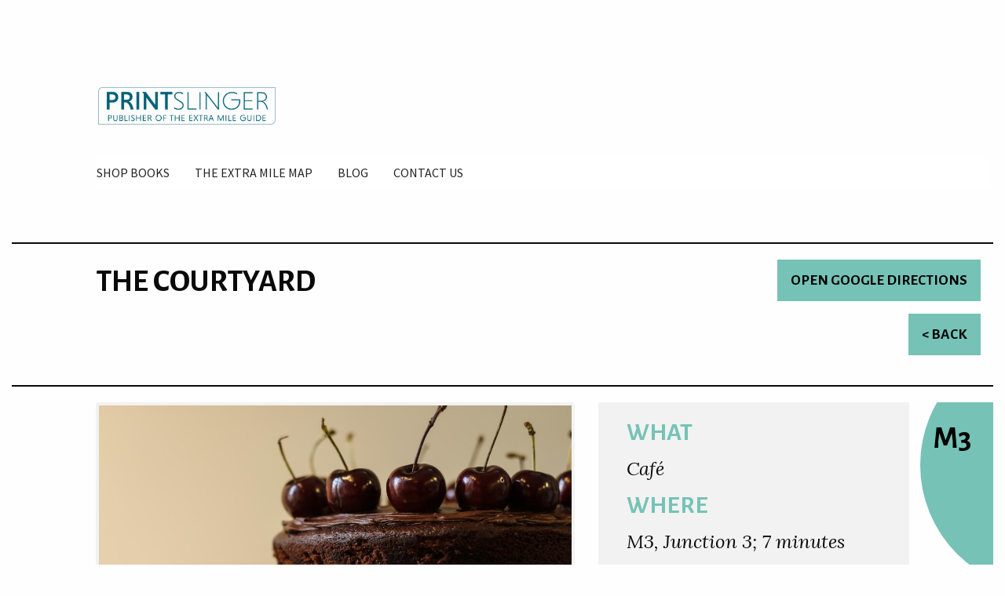

--- FILE ---
content_type: text/html; charset=utf-8
request_url: https://venues.theextramile.guide/venue/1326/browse/list/32/224/The-Courtyard/
body_size: 5061
content:
<!doctype html>
<html class="no-js" lang="en" dir="ltr">
<head>
<base href="https://venues.theextramile.guide/" />
<meta name="application-name" content="The Extra Mile Venues">
<meta name="copyright" content="Copyright (C) The Extra Mile, All Rights Reserved">
<meta name="author" content="Programming: Steery Consulting Ltd; Design: Poland Design Ltd">
<meta name="description" content="The Courtyard, Sunninghill, on the M3 : ﻿The Courtyard is within a horse's neigh of Ascot. Fresh, relaxing and festooned with foliage, it's what happened when industry professionals Ben an..., from The Extra Mile guide, delicious alternatives to motorway services">
<meta name="generator" content="CMS Made Simple - Copyright (C) 2026 CMSMS™. All rights reserved.">
<meta charset="utf-8">
<meta name='robots' content='index, follow'>
<meta http-equiv="x-ua-compatible" content="ie=edge,chrome=1">

<link rel="apple-touch-icon" sizes="76x76" href="https://theextramile.guide/wp-content/uploads/2016/11/faviconx76.jpg">
<link rel="apple-touch-icon" sizes="120x120" href="https://theextramile.guide/wp-content/uploads/2016/11/faviconx120.jpg">
<link rel="apple-touch-icon" sizes="152x152" href="https://theextramile.guide/wp-content/uploads/2016/11/faviconx152.jpg">
<meta name="viewport" content="width=device-width, initial-scale=1.0">
<link rel="canonical" href="https://venues.theextramile.guide/venue/1326/The-Courtyard">
<meta property="og:title" content="The Courtyard from The Extra Mile guide, delicious alternatives to motorway services | The Extra Mile Venues">
<meta property="og:type" content="website">
<meta property="og:image" content="https://venues.theextramile.guide/uploads/images/global/EXM-roundel.png">
<meta property="og:url" content="https://venues.theextramile.guide/venue/1326/The-Courtyard">
<meta property="og:description" content="The Courtyard, Sunninghill, on the M3 : ﻿The Courtyard is within a horse's neigh of Ascot. Fresh, relaxing and festooned with foliage, it's what happened when industry professionals Ben an..., from The Extra Mile guide, delicious alternatives to motorway services">
<meta name='keywords' content='venues, motorway, roads, alternatives, sustainable'>
<title>The Courtyard from The Extra Mile guide, delicious alternatives to motorway services | The Extra Mile Venues</title>
<link rel="stylesheet" href="/uploads/stylesheets/foundation.min.css" media="print, screen">

<meta name=​"google-site-verification" content=​"FDQFYs6LK6GYM5KahesotWj8vNYAg52jYi24-8BOuqI">​
<link href="https://fonts.googleapis.com/css?family=Chau+Philomene+One|Lora:400,400i|Source+Sans+Pro|Alegreya+Sans:700" rel="stylesheet">
<link rel="stylesheet" type="text/css" href="https://venues.theextramile.guide/tmp/cache/stylesheet_combined_7e8ae8b5a18c1815741406f32acbadac.css" media="print, screen" />

</head><body>
<div class="grid-container-full">
<header id="head" class="top-bar-container" data-sticky-container>
<div class="header sticky" data-anchor="head" data-stick-to="top"  data-top-anchor="1" data-margin-top="0" data-sticky data-sticky-on="large" style="width:100%;">

<div class="grid-container-full">
        <div class="grid-x large-offset-1">
<div class="small-6 cell">
     
    <a class="logo" href="https://theextramile.guide"><img class="EX-logo" src="/uploads/images/global/PSL_Logo_350.png" alt="Printslinger - Publisher of The Extra Mile Guide"></a></div>
     
<div class="small-6 cell">
 <div class="title-bar" data-responsive-toggle="mobmenu" data-hide-for="large">
    
   <button aria-label="Menu toggle" class="menu-toggle" aria-controls="site-navigation" aria-expanded="true" data-toggle="mobmenu"><span>Menu</span></button> 

</div></div></div>

      <div class="top-bar-right large-offset-1" id="main-menu"> 
     <ul class="dropdown menu show-for-large" data-dropdown-menu>
     <li><a href="https://theextramile.guide/shop" class="menu-link main-menu-link item-title">SHOP BOOKS</a></li>
<li><a href="/" class="menu-link main-menu-link item-title current-menu-item">THE EXTRA MILE MAP</a></li>

<li><a href="https://theextramile.guide/blog/" class="menu-link main-menu-link item-title">BLOG</a></li>

<li><a href="https://theextramile.guide/contact-us/">CONTACT US</a></li>

</ul>

<ul id="mobmenu" class="vertical menu menu-hover-lines hide-for-large accordion-menu" data-accordion-menu data-submenu-toggle="true">
     <li><a href="https://theextramile.guide/shop" class="menu-link main-menu-link item-title">SHOP BOOKS</a></li>
<li><a href="/" class="menu-link main-menu-link item-title current-menu-item">THE EXTRA MILE MAP</a></li>

<li><a href="https://theextramile.guide/blog/" class="menu-link main-menu-link item-title">BLOG</a></li>

<li><a href="https://theextramile.guide/contact-us/">CONTACT US</a></li>
</ul>


 </div>
 </div>
 </div>
 </header>
<div class="vertical-spacer-3 hide-for-small-only"></div>
<!-- start content -->
<div class="grid-container-full" id="content">



<!-- start content -->

<div class="grid-x grid-padding-x">
<div class="large-12 cell">

<div class="venue-block">
<div class="horizontal-rule thick"></div>
<div class="grid-x grid-padding-x">
<div class="large-8 medium-8 small-12 medium-offset-1 cell">
<h1>The Courtyard</h1>
</div>
<div class="large-3 medium-3 small-12 cell">
<a href="https://maps.google.co.uk?daddr=The+Courtyard%2C+1+Chapmans+Courtyard%2C+High+St%2C++Sunninghill+SL5+9NF" class="backtop button bg-m3" data-tooltip aria-haspopup="true" title="Get Google maps directions to The Courtyard" target="_blank">Open Google directions</a></div>
<div class="small-12 cell">
<a href="/browse/list/32/224" class="backtop button bg-m3" title="Return to venues list" aria-label="Return to venues list">< Back</a>
</div>
</div>
<div class="horizontal-rule thick"></div>

</div>
</div>
</div>


<div class="grid-x grid-padding-x">
<div class="large-6 large-offset-1 cell">

<div class="flexslider">
<ul class="slides">
<li data-thumb="https://venues.theextramile.guide/uploads/image_cache/img-21485671bdbedf292e69411069e1432f.jpg">
<img src="https://venues.theextramile.guide/uploads/image_cache/img-c8ddf15fff9060248cfc677291b84b19.jpg" alt="Images from The Courtyard">
</li>
<li data-thumb="https://venues.theextramile.guide/uploads/image_cache/img-e08c16c5ba1ce0e93bc84952a430f24a.jpg">
<img src="https://venues.theextramile.guide/uploads/image_cache/img-11757a43bdbb6d8740f7798f10a8ab6d.jpg" alt="Images from The Courtyard">
</li>
<li data-thumb="https://venues.theextramile.guide/uploads/image_cache/img-0339a4da675b8009bfb0bdf2ee5ae726.jpg">
<img src="https://venues.theextramile.guide/uploads/image_cache/img-53dfd1a9cb1447f987a92e9208cd9ce4.jpg" alt="Images from The Courtyard">
</li>
<li data-thumb="https://venues.theextramile.guide/uploads/image_cache/img-b10798c59b838e5198557a0dfb7f33ba.jpg">
<img src="https://venues.theextramile.guide/uploads/image_cache/img-45948fbb664344a80d1f9b19fdb0e5be.jpg" alt="Images from The Courtyard">
</li>
<li data-thumb="https://venues.theextramile.guide/uploads/image_cache/img-e3eb73c9bc5ae028def07bef80f32b3d.jpg">
<img src="https://venues.theextramile.guide/uploads/image_cache/img-389c7e79b996cfbae15e1eb434cfbeb7.jpg" alt="Images from The Courtyard">
</li>
</ul>
</div>
</div> <!-- end flexslider --> 


<div class="large-4 cell">
<div class="venue-features-block">

<div class="www">
    <h2 class="theme-m3">WHAT</h2>
    <h4 class="lora">Café</h4>

    <h2 class="theme-m3">WHERE</h3>
    <h4 class="lora">M3, Junction 3; 7 minutes</h2>

    <h2 class="theme-m3">WHEN</h2>
    <h4 class="lora">Tues-Fri 8am-5pm  <br />
Sat 9am-4pm<br />
<br />
</h4>
</div>
<ul>
<li><img data-tooltip aria-haspopup="true" class="venue-feature-icon" src="/uploads/images/global/icons/dog1.jpg" alt="Icon for dogs welcome" title="Places that accept dogs in some or all inside areas. Be aware that sometimes these areas are restricted and dogs must be on leads. Some have seasonal variations so it’s worth checking ahead."><h4 data-tooltip aria-haspopup="true" title="Places that accept dogs in some or all inside areas. Be aware that sometimes these areas are restricted and dogs must be on leads. Some have seasonal variations so it’s worth checking ahead.">Dog friendly</h4></li>
<li><img data-tooltip aria-haspopup="true" class="venue-feature-icon" src="/uploads/images/global/icons/kids1.jpg" alt="Icon for kid friendly" title="Specific attractions for kids or places with good play areas."><h4 data-tooltip aria-haspopup="true" title="Specific attractions for kids or places with good play areas.">Kid friendly</h4></li>
<li><img data-tooltip aria-haspopup="true" class="venue-feature-icon" src="/uploads/images/global/icons/wchair1.jpg" alt="Icon for disabled access" title="People with limited mobility can access the main venue. Some of our venues are old and listed, so won’t always be fully accessible."><h4 data-tooltip aria-haspopup="true" title="People with limited mobility can access the main venue. Some of our venues are old and listed, so won’t always be fully accessible.">Disabled access</h4></li>

<li><img data-tooltip aria-haspopup="true" class="venue-feature-icon" src="/uploads/images/global/icons/wifi1.jpg" alt="Icon for WiFi" title="Free WiFi for visitors"><h4 data-tooltip aria-haspopup="true" title="Free WiFi for visitors">Free WiFi for visitors</h4></li>

<li><img data-tooltip aria-haspopup="true" class="venue-feature-icon" src="/uploads/images/global/icons/veg1.jpg" alt="Icon for vegetarian or vegan options" title="A good range of vegetarian options for our meat-free friends, vegan if possible."><h4 data-tooltip aria-haspopup="true" title="A good range of vegetarian options for our meat-free friends, vegan if possible.">Vegetarian or vegan options</h4></li>

<li><img data-tooltip aria-haspopup="true" class="venue-feature-icon" src="/uploads/images/global/icons/gf1.jpg" alt="Icon for gluten-free options" title="One of the most common dietary restrictions these days, so we’ve highlighted places which can accommodate gluten-free diets and have alternative options on their menus."><h4 data-tooltip aria-haspopup="true" title="One of the most common dietary restrictions these days, so we’ve highlighted places which can accommodate gluten-free diets and have alternative options on their menus.">Gluten-free options</h4></li>


<li><img data-tooltip aria-haspopup="true" class="venue-feature-icon" src="/uploads/images/global/icons/parking1.jpg" alt="Icon for parking" title="Parking available onsite."><h4  data-tooltip aria-haspopup="true" title="Parking available onsite.">Parking available onsite</h4></li>


<li><img data-tooltip aria-haspopup="true" class="venue-feature-icon" src="/uploads/images/global/icons/recycling1.jpg" alt="Icon for recycling/sustainable" title="Solar panels, bio fuels, recycled water and sustainable materials; we’ve marked out venues going the extra mile towards minimising their impact on the planet."><h4 data-tooltip aria-haspopup="true" title="Solar panels, bio fuels, recycled water and sustainable materials; we’ve marked out venues going the extra mile towards minimising their impact on the planet.">Recycling/sustainability practices</h4></li>

</ul>

</div>

</div>

<div class="large-1 cell">
<div class="mway_content show-for-large">
<div class="mway m3">
M3
</div>
</div>
</div>


</div>


<div class="grid-x grid-padding-x">
<div class="large-6 large-offset-1 cell">
<div class="venue-full-content">
<p>﻿The Courtyard is within a horse's neigh of Ascot. Fresh, relaxing and festooned with foliage, it's what happened when industry professionals Ben and Ashley followed their dreams. <br />
<br />
Their restaurant-quality food includes mouth-watering breakfasts, a daily-changing specials board, hot ciabattas, hearty salads and light bites. Our menu favourite is too tough to decide: it's a three-way tie between the salt beef ciabatta, the Aberdeen Angus burger and the signature Courtyard salad. There are plenty of veggie, plant-based and gluten-free options, too. At the cake counter, freshly-baked cakes, cookies and pastries lead the charge, all expertly crafted in-house. The gluten-free Belgian chocolate and walnut brownies are a must.  <br />
 <br />
On sunny days, lounge in the courtyard garden where there's plenty of seating and well-behaved dogs are welcome. This is a lovely spot to pause and soak up village life before exploring Windsor Great Park, Virginia Water or one of Britain's finest ornamental gardens, The Savill Garden.</p>
</div>

<p><a href="/browse/list/32/224" class="button expanded bg-m3" title="Return to venue list" aria-label="Return to venues list">Back to venues</a></p>



</div>

<div class="large-4 cell">
<div class="venue-address-block bg-m3">
<div class="www">
<h3>The Courtyard,<br>
1 Chapmans Courtyard, High St,<br>Sunninghill,<br><a href="https://maps.google.co.uk?daddr=The+Courtyard%2C+1+Chapmans+Courtyard%2C+High+St%2C++Sunninghill+SL5+9NF" data-tooltip aria-haspopup="true" title="Get Google maps directions to The Courtyard" target="_blank">SL5 9NF</a><br>Tel - <a data-tooltip aria-haspopup="true" href="tel:01344627687" title="Call The Courtyard">01344 627687</a><br>
Email - <a data-tooltip aria-haspopup="true" href="mailto:%68%65%6c%6c%6f%40%74%68%65%63%6f%75%72%74%79%61%72%64%73%75%6e%6e%69%6e%67%68%69%6c%6c%2e%63%6f%2e%75%6b?subject=Contact from The Extra Mile website" title="Send email to The Courtyard">Send email to The Courtyard</a><br>
Web - <a data-tooltip aria-haspopup="true" href="https://www.thecourtyardsunninghill.co.uk/" title="Visit the website of The Courtyard" target="_blank">www.thecourtyardsunninghill.co.uk</a>
</h3>
</div>
</div>
</div>
</div>

<div class="grid-x grid-padding-x">
<div class="medium-6 small-10 small-offset-1 cell">
<div class="vertical-spacer-1"></div>
<div class="buy-guide">

<h3>Buy The Extra Mile Guide</h3>

<p><b>The Extra Mile: Delicious Alternatives to Motorway Services</b> is your essential glovebox guide to good food on the move. The guidebook is a great gift for motorists and foodies who prefer to avoid motorway services and boring, big-brand food. Find independent cafes, pubs, local coffee and tea shops and lovely farm shops near motorway junctions and main roads. To improve your journey, support small businesses and discover real local flavours, order your copy today (edition 4 published March 2023 and available now).</p>

</div>
</div>
<div class="medium-4 small-10 small-offset-1  medium-offset-0 cell">
<a href="https://theextramile.guide/product/the-extra-mile-ed-4-2023/" target="_blank" title="Click to buy The Extra Mile Guide Book from our online shop">
<img src="/uploads/images/global/TEM4 cover thumb2.jpg" alt="The Extra Mile Guide Book cover, edition 4">
</a>
</div>
</div>




<div class="vertical-spacer-3"></div>
<!-- end content -->

</div>




<div class="vertical-spacer-3"></div>
</div></div>


<!-- end content -->
<div class="vertical-spacer-3"></div>
<footer>
<div class="grid-container-full">
<div class="grid-x large-offset-1">
<div class="large-4 cell">

				<h3 style="font-weight:bolder">
					Printslinger Books
				</h3>
				<ul>
		<li><a href="https://theextramile.guide/about-us/">About</a></li>

		<li><a href="https://theextramile.guide/corrections/">Map corrections (2019 edition)</a></li>
		<li><a href="https://theextramile.guide/join-the-guide/">Be in our books</a></li>
</ul>


				
			</div>
<div class="large-4 cell">
<h3 style="font-weight:bolder">Useful links</h3>
<ul>
		<li><a href="https://theextramile.guide/contact-us/">Contact us</a></li>
		<li><a href="https://theextramile.guide/privacy-policy/">Privacy Policy</a></li>

		<li><a href="https://theextramile.guide/cookies-policy/">Cookie policy</a></li>

</ul>
</div>





<div class="large-4 cell">

<h3>We're so social</h3>
<span style="float: left;width: 50px; margin-left: 1rem;">
<a href="https://www.facebook.com/theextramileguide" target="_blank" rel="noopener" title="Visit us on Facebook">
<img style="width: 35px" src="/uploads/images/global/Facebook_icon.png" alt="Facebook icon">
</a>
</span>
<span style="float: left;width: 50px; margin-left: 1rem;">
<a href="https://twitter.com/TheExtraMileUK" target="_blank" rel="noopener" title="Visit us on X">
<img style="width: 35px" src="/uploads/images/global/X_icon.png" alt="X icon">
</a>
</span>
<span style="float: left;width: 50px; margin-left: 1rem;">
<a href="https://www.instagram.com/theextramileguide/" target="_blank" rel="noopener" title="Visit us on Instagram">
<img style="width: 35px" src="/uploads/images/global/Insta_icon.png" alt="Instagram Icon">
</a>
</span>

<span style="float: left;width: 50px; margin-left: 1rem;">
<a href="https://www.linkedin.com/company/printslinger-limited/" target="_blank" rel="noopener" title="Visit us on LinkedIn">
<img style="width: 35px" src="/uploads/images/global/Linkedin_icon.png" alt="LinkedIn Icon">
</a>
</span>
<span style="float: left;width: 40px; margin-left: 1rem;">
<a href="mailto:hello@theextramile.guide" target="_blank" rel="noopener" title="Email us">
<img style="width: 35px" src="/uploads/images/global/Mail_icon.png" alt="Email Icon">
</a>
</span>


</div>
<hr>
</div>

<div class="grid-container-full">
<div class="grid-x grid-padding-x large-offset-1">
<div class="large-12 cell"><p>&copy; Printslinger Ltd 2026 All Rights Reserved
<br></p>
</div>
</div>
</footer>
<!-- Global site tag (gtag.js) - Google Analytics -->

<script async src="https://www.googletagmanager.com/gtag/js?id=UA-107370744-1"></script>
<script>
  window.dataLayer = window.dataLayer || [];
  function gtag(){dataLayer.push(arguments);}
  gtag('js', new Date());
  gtag('config', 'UA-107370744-1');
</script>

<script type="text/javascript" src="/uploads/scripts/jquery-3.4.1.min.js"></script>
<script type="text/javascript" async src="/uploads/scripts/what-input.js"></script>
<script type="text/javascript" src="/uploads/scripts/foundation.min.js"></script>
<script type="text/javascript"  src="/uploads/scripts/jquery.flexslider-min.js"></script>
<script type="text/javascript" async src="/uploads/scripts/app.js"></script>

<script type="text/javascript">
$(window).on('load', function (e) {
  $('.flexslider').flexslider({
    animation: "slide",
    controlNav: "thumbnails",
    smoothHeight: true
  });
});
</script>

</body>
</html>

--- FILE ---
content_type: text/css
request_url: https://venues.theextramile.guide/tmp/cache/stylesheet_combined_7e8ae8b5a18c1815741406f32acbadac.css
body_size: 6140
content:
/*font-family: 'Alegreya Sans', sans-serif;
font-family: 'Lora', serif;
font-family: 'Source Sans Pro', sans-serif;*/

@font-face {
  font-family: 'Socicon';
  font-display: auto;
  src:  url('/uploads/fonts/Socicon.eot');
  src:  url('/uploads/fonts/Socicon.eot') format('embedded-opentype'),
    url('/uploads/fonts/Socicon.woff') format('woff2'),
    url('/uploads/fonts/Socicon.ttf') format('truetype'),
    url('/uploads/fonts/Socicon.woff') format('woff'),
    url('/uploads/fonts/Socicon.svg') format('svg');
  font-weight: normal;
  font-style: normal;
}

[class^="socicon-"], [class*=" socicon-"] {
  font-family: 'Socicon' !important;
  speak: none;
  float:right;
  font-size:0.8rem;
  font-style: normal;
  font-weight: normal;
  font-variant: normal;
  text-transform: none;
  line-height: 1;
  margin:0.2rem 0 0 1.5rem;
  color:#000;

  /* Better Font Rendering =========== */
  -webkit-font-smoothing: initial;
  -moz-osx-font-smoothing: grayscale;

}

.socicon-facebook:before {
  content: "\e028";
}

.socicon-instagram:before {
  content: "\e044";
}

.socicon-twitter:before {
  content: "\e08d";
}

.button-socicon [class^="socicon-"], .button-socicon [class*=" socicon-"] {
	vertical-align: middle;
	margin-right: 0.3em;
}
a {color:#242424;}
a:hover {color:#242424;}

#head
{
margin: 30px 20px 0 20px;;
}

.menu {
margin-top: 2rem;
font-size: 1rem;
font-style: normal;
font-family: "Source Sans Pro";
font-weight: 400;
-webkit-font-smoothing: initial;
letter-spacing: 0px;
/* height: 42px; */
line-height: 42px;
margin-left: -1rem;
}
.menu a:hover{color:#747474;}

.title-bar{display:none !important;}
.title-bar {
float:right;
margin-top:2.5rem;
margin-right:1.5rem;
padding: .5rem;
max-width:90px;
background: #fff;
color: #000;

}




button.menu-toggle {
  cursor: pointer;
  text-align: left;
  float: right;
  position: relative;
  border: 2px solid transparent;
  box-shadow: none;
  border-radius: 2px;
  background-image: none;
  padding: 1em 0.775em 0.9em 2.617924em;
  font-size: 0.775em;
  text-rendering: optimizeLegibility;
  font-weight:600;
  letter-spacing:1px;
  max-width: 120px; }
  button.menu-toggle:hover {
    background-image: none; }
  button.menu-toggle span::before {
    -webkit-transition: all, ease, 0.2s;
    transition: all, ease, 0.2s; }
  button.menu-toggle::before, button.menu-toggle::after,
  button.menu-toggle span::before {
    content: '';
    display: block;
    height: 2px;
    width: 14px;
    position: absolute;
    top: 47%;
    left: 1em;
    margin-top: -1px;
    -webkit-transition: all, ease, 0.2s;
    transition: all, ease, 0.2s;
    border-radius: 3px; }
  button.menu-toggle::before {
    -webkit-transform: translateY(-4px);
        -ms-transform: translateY(-4px);
            transform: translateY(-4px); }
  button.menu-toggle::after {
    -webkit-transform: translateY(4px);
        -ms-transform: translateY(4px);
            transform: translateY(4px); }

.toggled button.menu-toggle::before, .toggled button.menu-toggle::after {
  -webkit-transform: rotate(45deg);
      -ms-transform: rotate(45deg);
          transform: rotate(45deg); }

.toggled button.menu-toggle::after {
  -webkit-transform: rotate(-45deg);
      -ms-transform: rotate(-45deg);
          transform: rotate(-45deg); }

			button.menu-toggle,
			button.menu-toggle:hover,
			.handheld-navigation .dropdown-toggle {
				color: #333333;
			}

			button.menu-toggle,
			button.menu-toggle:hover {
				border-color: #333333;
			}

			button.menu-toggle:after,
			button.menu-toggle:before,
			button.menu-toggle span:before {
				background-color: #333333;
			}
			
		button.menu-toggle span {
				margin-top:5px;
				margin-left:0.25rem;
			}



{*.menu{
 margin-top:-0.7rem;
font-size: 0.9rem;
font-style: normal;
font-family: "Source Sans Pro";
font-weight: 600;
text-transform: uppercase;
letter-spacing: 2px;
height: 42px;
line-height: 42px;
}

.title-bar{display:none !important;}
.title-bar {
padding: .5rem;
background: #fff;
color: #000;}

.menu-icon::after{
height: 1px;
width:25px;
background: #000;
box-shadow: 0 7px 0 #000,0 14px 0 #000;
content: '';}

.menu ul {padding-top:1.8rem;}
.menu li a{color:#000;padding-top:1.5rem;margin-top: 2px;font-size:13px;}
.menu li a.current-menu-item{border-top:3px solid #c39f76;margin-top:-1px;}
.menu li a:hover{border-top: 3px solid #e7e7e7; margin-top: -1px;}
.dropdown.menu a {
padding: 1.7rem 1rem;}*}

.top-bar-right{background-color: #ffffff;}
.contact-bar{padding-top:1rem;border-bottom:1px solid #e7e7e7;}

.header-phone-number{display:inline;font-size: 13px;
font-family: "Lora";
font-weight: 400;
font-style:italic;
text-transform: none;
letter-spacing: 0px; }

.header-email{display:inline;font-size: 13px;
font-family: "Lora";
font-weight: 400;
font-style:italic;
text-transform: none;
letter-spacing: 0px; margin-left:1.5rem;}

.header-phone-number img, .header-email img {margin:-0.15rem 0.5rem 0 0;}

.EX-logo{margin-top:3.55rem; margin-bottom:0.6rem; max-width:230px;}
{*.EX-logo{margin-top:1.4rem;}*}
.mobile-logo{height:122px; margin-top:1rem;}

.searchbar{width:15rem; border-radius:0px; height:1.5rem; float:right;}
.social-icons{display:inline; margin:3px 0 0 2rem;float:right;}
.top-bar{margin-top:1px;}

.top-bar, .top-bar ul{padding:0 0rem 0 1.5rem; background-color: #ffffff;}

hr{min-width:100%;}
hr.no-margins{min-width:100%; margin-top:0.01rem auto; height:1px; background-color:#cacaca;}

.horizontal-rule{
box-sizing: content-box;
height: 0;
overflow: visible;
clear: both;
width:100%;
height: 1px;
margin: 1.25rem auto;
border-top: 0;
border-right: 0;
border-bottom: 1px solid #cacaca;
border-left: 0;}

.horizontal-rule.thick
{
height: 2px;
border-bottom: 2px solid #0a0a0a;
}

.inline{display:inline;}

.vertical-spacer-1{height:1rem;}
.vertical-spacer-2{height:2rem;}
.vertical-spacer-3{height:3rem;}

h2.lora{font-family: 'Lora', serif;
font-size:2rem;
font-weight: 400;
font-style:italic;
text-transform: none;
letter-spacing: -0.5px;}



h4.lora{font-family: 'Lora', serif;
font-weight: 400;
font-size:1.5rem;
font-style:italic;
text-transform: none;
letter-spacing: 0px;}

.input-group-label {
padding: 0.3rem 1rem;
font-family: 'Alegreya Sans', sans-serif; font-size:0.7rem; text-transform:uppercase;
border: 0px solid #000;
background: #000;
color: #fff;
text-align: center;
white-space: nowrap;
display: -ms-flexbox;
display: flex;
-ms-flex: 0 0 auto;
flex: 0 0 auto;
-ms-flex-align: center;
align-items: center;
}

.input-group-label:hover{cursor:pointer;}
.input-group-field{padding:0 1rem; font-size:0.8rem;}

.button{
display: inline-block;
/*width:100%;*/
vertical-align: middle;
margin: 0 0 1rem 0;
font-family:'Alegreya Sans', sans-serif; font-size:1.5rem; text-transform:uppercase;
padding: 1rem;
-webkit-appearance: none;
border: 1px solid transparent;
border-radius: 0px;
transition: background-color .25s ease-out,color .25s ease-out;
font-size: 1.2rem;
line-height: 1;
text-align: center;
cursor: pointer;
background-color: #9FD677;
color: #000;
}
.button:hover{background-color:#71AD45; color:#000;}


/* checkbox customisation */
.symbol input[type=checkbox] {
	display: none;
}

.symbol input[type=checkbox] + label {
display: inline-block;
border: 1px solid black;
border-radius: 50%;
height: 4rem;
width:4rem;
}

.symbol input[type=checkbox]:checked + label {
	border: 3px solid #71AD45;
        border-radius: 50%;
}

.symbol input[type=checkbox]#dog + label {
     background: url('/uploads/images/global/icons/dog1.jpg') no-repeat center;
     background-size: contain;
}
 
.symbol input[type=checkbox]#kids + label {
     background: url('/uploads/images/global/icons/kids1.jpg') no-repeat center;
     background-size: contain;
}

.symbol input[type=checkbox]#wchair + label {
     background: url('/uploads/images/global/icons/wchair1.jpg') no-repeat center;
     background-size: contain;
}

.symbol input[type=checkbox]#wifi + label {
     background: url('/uploads/images/global/icons/wifi1.jpg') no-repeat center;
     background-size: contain;
}

.symbol input[type=checkbox]#veg + label {
     background: url('/uploads/images/global/icons/veg1.jpg') no-repeat center;
     background-size: contain;
}

.symbol input[type=checkbox]#gf + label {
     background: url('/uploads/images/global/icons/gf1.jpg') no-repeat center;
     background-size: contain;
}

.symbol input[type=checkbox]#org + label {
     background: url('/uploads/images/global/icons/org1.jpg') no-repeat center;
     background-size: contain;
}

.symbol input[type=checkbox]#park + label {
     background: url('/uploads/images/global/icons/parking1.jpg') no-repeat center;
     background-size: contain;
}

.symbol input[type=checkbox]#elec + label {
     background: url('/uploads/images/global/icons/elec1.jpg') no-repeat center;
     background-size: contain;
}

.symbol input[type=checkbox]#sust + label {
     background: url('/uploads/images/global/icons/recycling1.jpg') no-repeat center;
     background-size: contain;
}


/* temporary & testing stuff */

#map
{
height: 100vh;
width: 100%;
background-color: silver;
}

.mkover
{
padding: .5rem;
margin: auto;
}

#venue-scroll
{
height: 100vh;
overflow-y: scroll;
overflow-x: hidden;

}



/*+++++++++++++++++++++++++ VENUE RESULTS PAGE+++++++++++++++++++++++++*/

.venue-address-block
{
background-color: #F2F2F2;
padding: 1rem;
margin-top: 1.5rem;
}


.venue-result-block
{
position: absolute;
width: 100%;
height: 40%;
bottom: 0;
background: black;
opacity: 0.7;
padding: 1rem;
color: #fff;
z-index: 1000;
}

.venue-map h3,
.venue-result-block h3
{
color: #fff;
font-family: 'Alegreya Sans', sans-serif;
font-size:1.4rem;
text-transform:uppercase;
}

.venue-map p.
.venue-result-block p
{
color: #fff;
font-family: 'Source Sans Pro', sans-serif;
padding:0 0 1rem 0;
font-size:0.9rem;
}

.venue-map p,
.venue-map h3
{
color: #000;
}


.boxer
{
width: 100%;
height: 23rem;
}

.venue-map
{
width: 15rem;
border-radius: 5px;
border: 3px;
border-color: #71AD45;
}


div.results-page-image
{
overflow:hidden;
position:relative;
background: silver;
border: 1px solid grey;
}

div.results-page-image img
{
width:100%;
height: 21rem;
object-fit:cover;
transition: transform .3s;
}

div.results-page-image img:hover
{
  transform: scale(1.1);
}

.source{font-family: 'Source Sans Pro', sans-serif;
font-weight: 400;
text-transform: none;
letter-spacing: 0px;}

/* tooltips */
.tooltip
{
max-width: 15rem;
}


ul.pagination li
{
font-size: 1.1rem;
font-weight: 500;
line-height: 1.8rem;
margin-bottom: 0.5rem;
/*float:left;  Centred on desktop */
}

.pagination .current {background: #9FD677;}

/*+++++++++++++++++++++++++ Filter +++++++++++++++++++++++*/
#venue-filter h3
{
color: #000;
font-family: 'Alegreya Sans', sans-serif;
font-size:2rem;
text-transform:uppercase;
}

.symbol h4{font-family: 'Source Sans Pro', sans-serif; font-size:1.6rem; font-weight:500;}

.box{margin-top:1rem; margin-bottom:-1rem;}
.box h4{font-family: 'Source Sans Pro', sans-serif; font-size:1.4rem; font-weight:500;}

/*+++++++++++++++++++++++++ End Filter +++++++++++++++++++++++*/


/*+++++++++++++++++++++++++ VENUE DETAILS PAGE+++++++++++++++++++++++++*/
.venue-detail-main-image img{width:100%;margin:0;}
.venue-block h1{font-family: 'Alegreya Sans', sans-serif; font-size:2.5rem; text-transform:uppercase;}
.venue-block p{font-family: 'Source Sans Pro', sans-serif; padding:0 0 1rem 0; font-size:1.1rem; font-weight:500; margin-top:0rem;}
.flex-direction-nav a{background:#555 !important;}
.flex-direction-nav a:before{background:#555 !important;}
.venue-full-content
{
margin-top: 1.5rem;
}


.venue-full-content h4,
.buy-guide h4
{
font-family: 'Source Sans Pro', sans-serif; padding:0 0 1rem 0; font-size:1.5rem; font-weight:100; /*margin-top:2rem;*/
}

.venue-full-content p,
.buy-guide p
{
font-family: 'Source Sans Pro', sans-serif; padding:0 0 1rem 0; font-size:1.2rem; font-weight:100; /*margin-top:2rem;*/
}

.buy-guide a
{
border-bottom: dotted 1px #8a8a8a;
}

.buy-guide a:hover
{
color: #747474;
}

.www
{
margin-left: 1.25rem;
}


.mway_content
{
height: 15rem;
overflow: hidden;
margin-left: -1rem;
}


.mway
{
font-family: 'Alegreya Sans', sans-serif;
z-index: 100;
margin-top: -5rem;
right: 0;
width: 10rem;
height: 20rem;
background-color: #7296AA;
border-top-left-radius: 11rem;
border-bottom-left-radius: 11rem;
/*border: 10px solid 7296AA;*/
color: #000;
font-size: 2.5rem;
font-weight: 700;
text-align: left;
padding: 6rem 1rem;
}

.backtop
{
float: right;
margin-right: 1rem;
}



.venue-features-block{background-color:#F2F2F2; padding:1rem; /*margin-top:1.5rem;*/}
.venue-features-block h2{font-family: 'Alegreya Sans', sans-serif; text-transform:uppercase; font-size:2rem;}
.venue-features-block h3{font-family: 'Alegreya Sans', sans-serif; font-size:1.5rem; text-transform:uppercase;}
.venue-features-block p{font-family: 'Source Sans Pro', sans-serif; padding:0 0 1rem 0; font-size:0.9rem;}
.venue-features-block ul li h4{display:inline; font-family: 'Alegreya Sans', sans-serif; font-size:1rem; text-transform:uppercase;}
.venue-features-block ul{list-style-type:none;}
.venue-features-block li{margin:1.2rem 0rem;}

/*
.feedback h3{font-family: 'Alegreya Sans', sans-serif; font-size:1.1rem; text-transform:uppercase;}
.feedback p{font-family: 'Source Sans Pro', sans-serif; padding:0 0 1rem 0;font-weight:500; line-height:1.8rem; font-size:1.1rem;font-style:italic;}
**/

.venue-address-block h3,
.buy-guide h3
{
font-family: 'Alegreya Sans', sans-serif;
font-size:1.6rem;
}

.venue-feature-icon{width:40px;border:1px solid #B1B1B1; margin-right:1rem;border-radius: 50%;}

.venue-address-block a:hover
{
/*color: #98d1f1;*/
color: #fff;
}

/*+++++++++++++++++++++++++ THEMES +++++++++++++++++++++++++*/
/* we have a series of themes to match the roads */
.theme-m4
{
color: #84a6b9;
}
.bg-m4,
.mway.m4
{
background-color: #84a6b9;
}
.venue-address-block.bg-m4 a:hover
{
/*color: #3d4a59; dark version */
color: #addaf2;
}


.theme-m5
{
color: #9a995b;
}
.bg-m5,
.mway.m5
{
background-color: #9a995b;
}
.venue-address-block.bg-m5 a:hover
{
/*color: #5b5a37; dark version */
color: #dfdd85;
}


.theme-m6
{
color: #88ac2e;
}
.bg-m6,
.mway.m6
{
background-color: #88ac2e;
}
.venue-address-block.bg-m6 a:hover
{
/*color: #303c10; dark version */
color: #b6e63c;
}

.theme-a1,
.theme-a68,
.theme-a69,
.theme-a696,
.theme-a6,
.theme-m74,
.theme-m9,
.theme-a9,
.theme-m90
{
color: #87728b;
}
.bg-a1,
.mway.a1,
.bg-a68,
.mway.a68,
.bg-a69,
.mway.a69,
.bg-a696,
.mway.a696,
.bg-a6,
.mway.a6,
.bg-m74,
.mway.m74,
.bg-m9,
.mway.m9,
.bg-a9,
.mway.a9,
.bg-m90,
.mway.m90
{
background-color: #87728b;
}
.venue-address-block.bg-a1 a:hover,
.venue-address-block.bg-a68 a:hover,
.venue-address-block.bg-a69 a:hover,
.venue-address-block.bg-a696 a:hover,
.venue-address-block.bg-a6 a:hover,
.venue-address-block.bg-m74 a:hover,
.venue-address-block.bg-m9 a:hover,
.venue-address-block.bg-a9 a:hover,
.venue-address-block.bg-m90 a:hover{
/*color: #483d4a; dark version */
color: #bb9dc1;
}


.theme-a11,
.theme-a12,
.theme-a14,
.theme-a140,
.theme-a47,
.theme-m11
{
color: #dbab5e;
}
.bg-a11,
.mway.a11,
.bg-a12,
.mway.a12,
.bg-a14,
.mway.a14,
.bg-a140,
.mway.a140,
.bg-a47,
.mway.a47,
.bg-m11,
.mway.m11
{
background-color: #dbab5e;
}
.venue-address-block.bg-a11 a:hover,
.venue-address-block.bg-a12 a:hover,
.venue-address-block.bg-a14 a:hover,
.venue-address-block.bg-a140 a:hover,
.venue-address-block.bg-a47 a:hover,
.venue-address-block.bg-m11 a:hover{
/*color: #896b3a; dark version */
color: #fcc56d;
}

.theme-a49,
.theme-a5,
.theme-a55,
.theme-m50,
.theme-m54,
.theme-m56
{
color: #00826a;
}
.bg-a49,
.mway.a49,
.bg-a5,
.mway.a5,
.bg-a55,
.mway.a55,
.bg-m50,
.mway.m50,
.bg-m54,
.mway.m54,
.bg-m56,
.mway.m56
{
background-color: #00826a;
}
.venue-address-block.bg-a49 a:hover,
.venue-address-block.bg-a5 a:hover,
.venue-address-block.bg-a55 a:hover,
.venue-address-block.bg-m50 a:hover,
.venue-address-block.bg-m54 a:hover,
.venue-address-block.bg-m56 a:hover {
/*color: #003a30; dark version */
color: #00d4ae;
}



.theme-m1
{
color: #d494a0;
}
.bg-m1,
.mway.m1
{
background-color: #d494a0;
}
.venue-address-block.bg-m1 a:hover
{
/*color: #91545f; dark version */
color: #f5b8c3;
}


.theme-m25,
.theme-m20
{
color: #d2535e;
}
.bg-m25,
.mway.m25,
.bg-m20,
.mway.m20
{
background-color: #d2535e;
}
.venue-address-block.bg-m25 a:hover,
.venue-address-block.bg-m20 a:hover
{
/*color: #7f3239; dark version */
color: #f3606e;
}

.theme-m40,
.theme-m42
{
color: #42aa44;
}
.bg-m42,
.mway.m42,
.bg-m40,
.mway.m40
{
background-color: #42aa44;
}
.venue-address-block.bg-m40 a:hover,
.venue-address-block.bg-m42 a:hover
{
/*color: #1e4c1f; dark version */
color: #5fef61;
}

.theme-m3,
.theme-a303
{
color: #76c2b6;
}
.bg-m3,
.mway.m3,
.bg-a303,
.mway.a303
{
background-color: #76c2b6;
}
.venue-address-block.bg-m3 a:hover,
.venue-address-block.bg-a303 a:hover
{
/*color: #32524d; dark version */
color: #97f8e9;
}


.theme-a30,
.theme-a38
{
color: #abc456;
}
.bg-a30,
.mway.a30,
.bg-a38,
.mway.a38
{
background-color: #abc456;
}
.venue-address-block.bg-a30 a:hover,
.venue-address-block.bg-a38 a:hover
{
/*color: #465023; dark version */
color: #d9f96e;
}

/* new theme for m60, m62, m180 - mark 20/07/22 */
.theme-m60,
.theme-m62,
.theme-m180
{
/*color: #64313e;*/
color: #a50034;
}

.bg-m60,
.mway.m60,
.bg-m62,
.mway.m62,
.bg-m180,
.mway.m180
{
/*background-color: #64313e;*/
background-color: #a50034;
}

.venue-address-block.bg-m60 a:hover,
.venue-address-block.bg-m62 a:hover,
.venue-address-block.bg-m180 a:hover
{
color: #fc0038;
}


/*+++++++++++++++++++++++++ FOOTER +++++++++++++++++++++++++*/
{*footer{padding:3rem 0 8rem 0;background-color: #323232;}
.footer-logo{margin:0 0 2rem 0;}
footer h4{font-family: 'Alegreya Sans', sans-serif; font-size:1.1rem; text-transform:uppercase;
color: #777; letter-spacing:4px; margin-bottom:1.5rem;}
footer p{font-family: 'Source Sans Pro', sans-serif;
font-weight: 400; font-size:1rem; margin: 0rem;
color: #fff;}*}

/*+++++++++++++++++++++++++ FOOTER +++++++++++++++++++++++++*/
footer{padding:3rem 0 8rem 0;background-color: #f0f0f0;font-family: 'Source Sans Pro', sans-serif;text-rendering: optimizeLegibility;}
.footer-logo{margin:0 0 2rem 0;}
footer h3{font-family: 'Source Sans Pro', sans-serif; font-size:1.8rem;
color: #000; margin: 1rem 0rem 1rem 1rem;font-weight:bolder;}
footer ul{list-style-type:none;font-family: 'Source Sans Pro', sans-serif;
font-weight: 400; font-size:1rem; margin: 1rem 0rem 2rem 1rem;
color: #000;}
footer li a{color:#000;text-decoration:underline;}
footer li a:hover{color:#000;text-decoration:none;}
footer a{color:#000;text-decoration:underline;}
footer a:hover{color:#000;text-decoration:none;}


/*+++++++++++++++++++++++++ QUERIES +++++++++++++++++++++++++*/

@media print, screen and (max-width: 39.9375em) {

img.EX-logo
{
max-width: 100%;
}

.symbol input[type=checkbox] + label {
height: 3.2rem!important;
width: 3.2rem!important;
}

}


@media print, screen and (max-width:40em) {

.title-bar{display:block !important; float:right; margin:2.2rem 2rem 0 0;}
.mobile-logo{height:85px; margin-top:1rem;}
.top-bar-left{max-width:50% !important; height:7rem;}
{*.top-bar-left{max-width:100% !important; height:7rem;}*}
.searchbar{width:100%; float:left; margin-top:0.5rem;}
#mobmenu{height:100%;}
#head
{
margin: 0;
}
.EX-logo {
margin-left:1rem;
}
.accordion-menu a{padding: .4rem 1rem;}
.menu li{position: static; left: 0 !important;
 right: 0 !important; width: 150%; padding-top:0rem;margin-top:0rem;background-color:#fff; margin-left:1rem;border-bottom:0px solid #e7e7e7;}

.menu li a{color:#000; padding: .8rem 1.6rem;border-top:0px solid #e7e7e7;}
.menu li a:hover{color:#555; border-top:0px solid #e7e7e7; margin-top:0px;}
.menu li a.current-menu-item{border-top:0px solid #c39f76;margin-top:0px;}

.menu.vertical {margin-top: 2rem;}

#venue-filter h3
{color: #000; font-family: 'Alegreya Sans', sans-serif; font-size:2rem; text-transform:uppercase;}

.symbol h4{font-family: 'Source Sans Pro', sans-serif; font-size:1.3rem; font-weight:500;}
.box h4{font-family: 'Source Sans Pro', sans-serif; font-size:1.2rem; font-weight:500;}

.symbol input[type=checkbox] + label {
display: inline-block;
border: 1px solid black;
border-radius: 50%;
height: 3.5rem;
margin:0.5rem auto;
width: 3.5rem;
}

ul.pagination li{display:inline-block; float:none;}

.venue-result-block
{
position: absolute;
width: 100%;
height: 55%;
bottom: 0;
background: black;
opacity: 0.7;
padding: 1rem;
color: #fff;
z-index: 1000;
}

.venue-result-block h3
{
color: #fff;
font-family: 'Alegreya Sans', sans-serif;
font-size:1.2rem;
text-transform:uppercase;
}

.venue-result-block p
{
color: #fff;
font-family: 'Source Sans Pro', sans-serif;
padding:0 0 1rem 0;
font-size:0.9rem;
}

.header-phone-number{margin-right:70%;}
.header-email{margin-left:0;}
footer h4{margin-top:2rem;font-size:0.9rem;}

}

@media print, screen and (min-width:40.0001em) and (max-width:64em) {

#head
{
margin: 0;
}
.title-bar{display:block !important;  margin-top:1rem; float:right;}
.top-bar-left{max-width:50% !important; height:7rem;}
{*.top-bar-left{width:100% !important;float:left;}*}
.top-bar .top-bar-right{clear:both;width:100% !important;margin-top:3rem; float:left;display:block;}
.title-bar {
display: block !important;
margin-top: 2.6rem;
float: right;
margin-right: 2rem;}

#mobmenu{height:100%;}
.menu ul{width:100% !important; margin-top:2rem !important;}
.EX-logo {
margin-left:1rem;
}

.accordion-menu a{padding: .4rem 1rem;}
.menu li{position: static; left: 0 !important;
 right: 0 !important; width: 120%;background-color:#fff; margin-left:1rem;border-bottom:0px solid #e7e7e7;}
.menu li a.current-menu-item{border-top:0px solid #c39f76;margin-top:0px;}
.menu li a.current-menu-item:hover{}

.menu li a{color:#000;padding: .8rem 1.6rem;}
.menu li a:hover{color:#555; border-top:0px solid #e7e7e7;}

.menu.vertical {margin-top: 2rem;}

.callout{margin-top:4.6rem;}

.symbol input[type=checkbox] + label {
display: inline-block;
border: 1px solid black;
border-radius: 50%;
height: 4rem;
width: 4rem;
margin:1rem auto;
}

}
/* Stylesheet: app Modified On 2022-09-03 11:47:37 */
/*
 * jQuery FlexSlider v2.7.1
 * https://www.woocommerce.com/flexslider/
 *
 * Copyright 2012 WooThemes
 * Free to use under the GPLv2 and later license.
 * http://www.gnu.org/licenses/gpl-2.0.html
 *
 * Contributing author: Tyler Smith (@mbmufffin)
 *
 */
/* ====================================================================================================================
 * FONT-FACE
 * ====================================================================================================================*/
@font-face {
  font-family: 'flexslider-icon';
  src: url('/uploads/fonts/flexslider-icon.eot');
  src: url('/uploads/fonts/flexslider-icon.eot?#iefix') format('embedded-opentype'), url('/uploads/fonts/flexslider-icon.woff') format('woff'), url('/uploads/fonts/flexslider-icon.ttf') format('truetype'), url('/uploads/fonts/flexslider-icon.svg#flexslider-icon') format('svg');
  font-weight: normal;
  font-style: normal;
}
/* ====================================================================================================================
 * RESETS
 * ====================================================================================================================*/
.flex-container a:hover,
.flex-slider a:hover {
  outline: none;
}
.slides,
.slides > li,
.flex-control-nav,
.flex-direction-nav {
  margin: 0;
  padding: 0;
  list-style: none;
  color: #f2f2f2;
}
.flex-pauseplay span {
  text-transform: capitalize;
}
/* ====================================================================================================================
 * BASE STYLES
 * ====================================================================================================================*/
.flexslider {
  margin: 0;
  padding: 0;
}
.flexslider .slides > li {
  display: none;
  -webkit-backface-visibility: hidden;
}
.flexslider .slides img {
  width: 100%;
  display: block;
}
.flexslider .slides:after {
  content: "\0020";
  display: block;
  clear: both;
  visibility: hidden;
  line-height: 0;
  height: 0;
}
html[xmlns] .flexslider .slides {
  display: block;
}
* html .flexslider .slides {
  height: 1%;
}
.no-js .flexslider .slides > li:first-child {
  display: block;
}
/* ====================================================================================================================
 * DEFAULT THEME
 * ====================================================================================================================*/
.flexslider {
  margin: 0 0 60px;
  background: #F2F2F2;
  border: 4px solid #F2F2F2;
  position: relative;
  zoom: 1;
  -webkit-border-radius: 4px;
  -moz-border-radius: 4px;
  border-radius: 4px;
  -webkit-box-shadow: '' 0 1px 4px rgba(0, 0, 0, 0.2);
  -moz-box-shadow: '' 0 1px 4px rgba(0, 0, 0, 0.2);
  -o-box-shadow: '' 0 1px 4px rgba(0, 0, 0, 0.2);
  box-shadow: '' 0 1px 4px rgba(0, 0, 0, 0.2);
}
.flexslider .slides {
  zoom: 1;
}
.flexslider .slides img {
  /*height: auto;*/
  max-height: 800px;
  object-fit: cover;
  -moz-user-select: none;
}
.flex-viewport {
  max-height: 2000px;
  -webkit-transition: all 1s ease;
  -moz-transition: all 1s ease;
  -ms-transition: all 1s ease;
  -o-transition: all 1s ease;
  transition: all 1s ease;
}
.loading .flex-viewport {
  max-height: 300px;
}
@-moz-document url-prefix() {
  .loading .flex-viewport {
    max-height: none;
  }
}
.carousel li {
  margin-right: 5px;
}
.flex-direction-nav {
  *height: 0;
}
.flex-direction-nav a {
  text-decoration: none;
  display: block;
  width: 50px;
  height: 80px;
  margin: -20px 0 0;
  position: absolute;
  top: 40%;
  z-index: 10;
  overflow: hidden;
  opacity: 0;
  cursor: pointer;
  color: rgba(255, 255, 255, 0.8);
  text-shadow: 1px 1px 0 rgba(180, 180, 180, 0.3);
  -webkit-transition: all 0.3s ease-in-out;
  -moz-transition: all 0.3s ease-in-out;
  -ms-transition: all 0.3s ease-in-out;
  -o-transition: all 0.3s ease-in-out;
  transition: all 0.3s ease-in-out;
  background: #000;
  background: rgba(0,0,0,0.5);
}
.flex-direction-nav a:before {
  font-family: "flexslider-icon";
  font-size: 50px;
  display: inline-block;
  content: '\f001';
  color: rgba(255, 255,255, 0.8);
  text-shadow: 1px 1px 0 rgba(180, 180, 180, 0.3);
  background: #000;
  background: rgba(0,0,0,0.5);
}
.flex-direction-nav a.flex-next:before {
  content: '\f002';
}
.flex-direction-nav .flex-prev {
  padding-left: 10px;
  left: -50px;
}
.flex-direction-nav .flex-next {
  right: -50px;
  padding-right: 10px;
  text-align: right;
}
.flexslider:hover .flex-direction-nav .flex-prev {
  opacity: 0.7;
  left: 10px;
}
.flexslider:hover .flex-direction-nav .flex-prev:hover {
  opacity: 1;
}
.flexslider:hover .flex-direction-nav .flex-next {
  opacity: 0.7;
  right: 10px;
}
.flexslider:hover .flex-direction-nav .flex-next:hover {
  opacity: 1;
}
.flex-direction-nav .flex-disabled {
  opacity: 0!important;
  filter: alpha(opacity=0);
  cursor: default;
  z-index: -1;
}
.flex-pauseplay a {
  display: block;
  width: 20px;
  height: 20px;
  position: absolute;
  bottom: 5px;
  left: 10px;
  opacity: 0.8;
  z-index: 10;
  overflow: hidden;
  cursor: pointer;
  color: #000;
}
.flex-pauseplay a:before {
  font-family: "flexslider-icon";
  font-size: 20px;
  display: inline-block;
  content: '\f004';
}
.flex-pauseplay a:hover {
  opacity: 1;
}
.flex-pauseplay a.flex-play:before {
  content: '\f003';
}
.flex-control-nav {
  width: 100%;
  position: absolute;
  bottom: -40px;
  text-align: center;
}
.flex-control-nav li {
  margin: 0 6px;
  display: inline-block;
  zoom: 1;
  *display: inline;
}
.flex-control-paging li a {
  width: 11px;
  height: 11px;
  display: block;
  background: #666;
  background: rgba(0, 0, 0, 0.5);
  cursor: pointer;
  text-indent: -9999px;
  -webkit-box-shadow: inset 0 0 3px rgba(0, 0, 0, 0.3);
  -moz-box-shadow: inset 0 0 3px rgba(0, 0, 0, 0.3);
  -o-box-shadow: inset 0 0 3px rgba(0, 0, 0, 0.3);
  box-shadow: inset 0 0 3px rgba(0, 0, 0, 0.3);
  -webkit-border-radius: 20px;
  -moz-border-radius: 20px;
  border-radius: 20px;
}
.flex-control-paging li a:hover {
  background: #333;
  background: rgba(0, 0, 0, 0.7);
}
.flex-control-paging li a.flex-active {
  background: #000;
  background: rgba(0, 0, 0, 0.9);
  cursor: default;
}
.flex-control-thumbs {
  margin: 5px 0 0;
  position: static;
  overflow: hidden;
  height: 10rem;
}
.flex-control-thumbs li {
  width: 20%;
  float: left;
  margin: 0;
}
.flex-control-thumbs img {
  width: 100%;
  /*height: auto;*/
  height: 10rem;
  object-fit: cover;
  display: block;
  opacity: .7;
  cursor: pointer;
  -moz-user-select: none;
  -webkit-transition: all 1s ease;
  -moz-transition: all 1s ease;
  -ms-transition: all 1s ease;
  -o-transition: all 1s ease;
  transition: all 1s ease;
}
.flex-control-thumbs img:hover {
  opacity: 1;
}
.flex-control-thumbs .flex-active {
  opacity: 1;
  cursor: default;
}
/* ====================================================================================================================
 * RESPONSIVE
 * ====================================================================================================================*/
@media screen and (max-width: 860px) {
  .flex-direction-nav .flex-prev {
    opacity: 1;
    left: 10px;
  }
  .flex-direction-nav .flex-next {
    opacity: 1;
    right: 10px;
  }
}
/* Stylesheet: flexslider Modified On 2022-07-20 10:19:14 */
